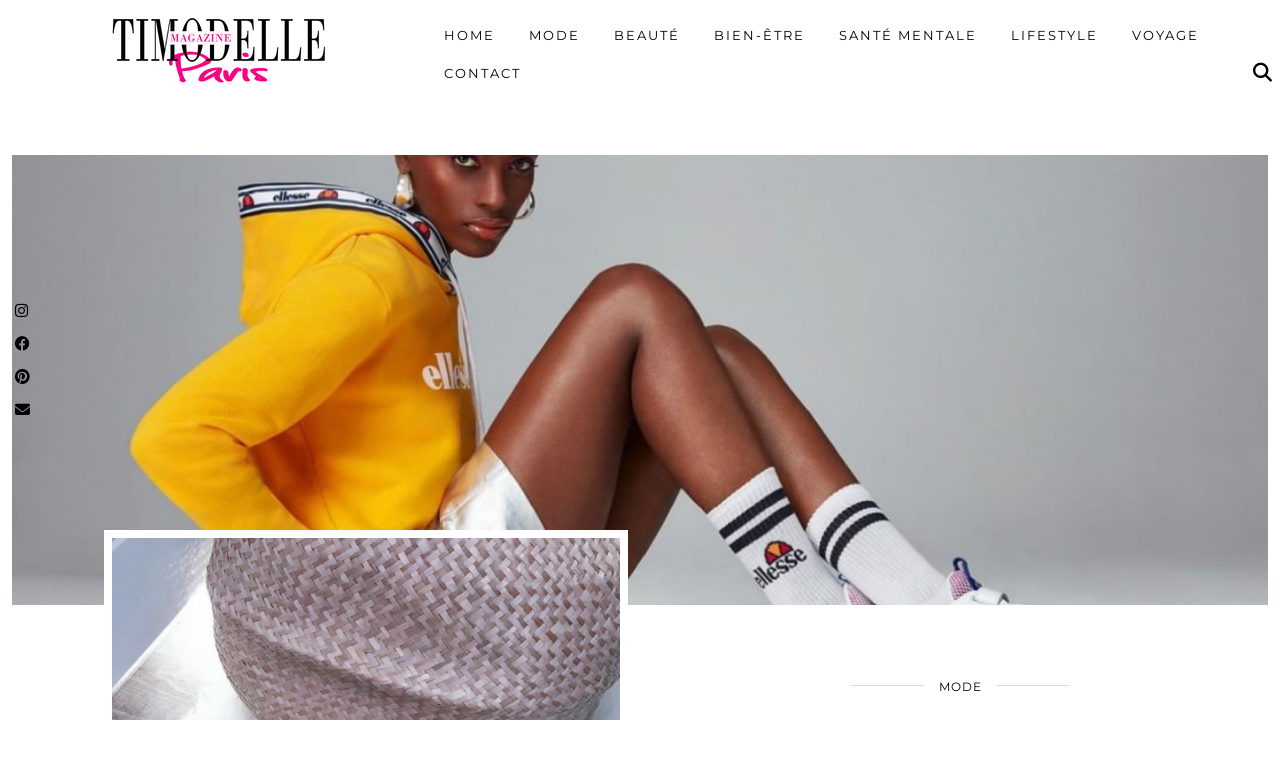

--- FILE ---
content_type: text/html; charset=UTF-8
request_url: https://www.timodelle-magazine.com/tag/sneaker/
body_size: 16299
content:
<!DOCTYPE html>
<html lang="fr-FR">
<head>
	<meta charset="UTF-8">
	<meta name="viewport" content="width=device-width, initial-scale=1, maximum-scale=5">	<meta name='robots' content='noindex, follow' />
	<style>img:is([sizes="auto" i], [sizes^="auto," i]) { contain-intrinsic-size: 3000px 1500px }</style>
	
	<!-- This site is optimized with the Yoast SEO plugin v26.2 - https://yoast.com/wordpress/plugins/seo/ -->
	<title>sneaker Archives - Timodelle Magazine</title>
	<meta property="og:locale" content="fr_FR" />
	<meta property="og:type" content="article" />
	<meta property="og:title" content="sneaker Archives - Timodelle Magazine" />
	<meta property="og:url" content="https://www.timodelle-magazine.com/tag/sneaker/" />
	<meta property="og:site_name" content="Timodelle Magazine" />
	<meta property="og:image" content="https://www.timodelle-magazine.com/wp-content/uploads/timodelle_magazine_logo_2013.jpg" />
	<meta property="og:image:width" content="900" />
	<meta property="og:image:height" content="295" />
	<meta property="og:image:type" content="image/jpeg" />
	<meta name="twitter:card" content="summary_large_image" />
	<meta name="twitter:site" content="@timodelle" />
	<script type="application/ld+json" class="yoast-schema-graph">{"@context":"https://schema.org","@graph":[{"@type":"CollectionPage","@id":"https://www.timodelle-magazine.com/tag/sneaker/","url":"https://www.timodelle-magazine.com/tag/sneaker/","name":"sneaker Archives - Timodelle Magazine","isPartOf":{"@id":"https://www.timodelle-magazine.com/#website"},"primaryImageOfPage":{"@id":"https://www.timodelle-magazine.com/tag/sneaker/#primaryimage"},"image":{"@id":"https://www.timodelle-magazine.com/tag/sneaker/#primaryimage"},"thumbnailUrl":"https://www.timodelle-magazine.com/wp-content/uploads/bon-plan-shopping-sneakers-courir-ellesse-reduction-2019.jpg","breadcrumb":{"@id":"https://www.timodelle-magazine.com/tag/sneaker/#breadcrumb"},"inLanguage":"fr-FR"},{"@type":"ImageObject","inLanguage":"fr-FR","@id":"https://www.timodelle-magazine.com/tag/sneaker/#primaryimage","url":"https://www.timodelle-magazine.com/wp-content/uploads/bon-plan-shopping-sneakers-courir-ellesse-reduction-2019.jpg","contentUrl":"https://www.timodelle-magazine.com/wp-content/uploads/bon-plan-shopping-sneakers-courir-ellesse-reduction-2019.jpg","width":1242,"height":1225,"caption":"bon plan shopping sneakers courir ellesse reduction 2019"},{"@type":"BreadcrumbList","@id":"https://www.timodelle-magazine.com/tag/sneaker/#breadcrumb","itemListElement":[{"@type":"ListItem","position":1,"name":"Accueil","item":"https://www.timodelle-magazine.com/"},{"@type":"ListItem","position":2,"name":"sneaker"}]},{"@type":"WebSite","@id":"https://www.timodelle-magazine.com/#website","url":"https://www.timodelle-magazine.com/","name":"Timodelle Magazine","description":"Votre guide parisien de la Mode, Beauté, Bien-être, Lifestyle et Voyage","publisher":{"@id":"https://www.timodelle-magazine.com/#organization"},"alternateName":"Timodelle","potentialAction":[{"@type":"SearchAction","target":{"@type":"EntryPoint","urlTemplate":"https://www.timodelle-magazine.com/?s={search_term_string}"},"query-input":{"@type":"PropertyValueSpecification","valueRequired":true,"valueName":"search_term_string"}}],"inLanguage":"fr-FR"},{"@type":"Organization","@id":"https://www.timodelle-magazine.com/#organization","name":"Timodelle Magazine","alternateName":"Timodelle","url":"https://www.timodelle-magazine.com/","logo":{"@type":"ImageObject","inLanguage":"fr-FR","@id":"https://www.timodelle-magazine.com/#/schema/logo/image/","url":"https://www.timodelle-magazine.com/wp-content/uploads/timodelle_magazine_logo_2013.jpg","contentUrl":"https://www.timodelle-magazine.com/wp-content/uploads/timodelle_magazine_logo_2013.jpg","width":"900","height":"295","caption":"Timodelle Magazine"},"image":{"@id":"https://www.timodelle-magazine.com/#/schema/logo/image/"},"sameAs":["https://www.facebook.com/Timodelle/","https://x.com/timodelle","https://www.instagram.com/timodelle","https://www.pinterest.fr/timodelle"]}]}</script>
	<!-- / Yoast SEO plugin. -->


<link rel='dns-prefetch' href='//cdnjs.cloudflare.com' />
<link rel='dns-prefetch' href='//www.googletagmanager.com' />
<link rel='dns-prefetch' href='//pipdigz.co.uk' />
<link rel='dns-prefetch' href='//fonts.bunny.net' />
<link rel="alternate" type="application/rss+xml" title="Timodelle Magazine &raquo; Flux" href="https://www.timodelle-magazine.com/feed/" />
<link rel="alternate" type="application/rss+xml" title="Timodelle Magazine &raquo; Flux des commentaires" href="https://www.timodelle-magazine.com/comments/feed/" />
<link rel="alternate" type="application/rss+xml" title="Timodelle Magazine &raquo; Flux de l’étiquette sneaker" href="https://www.timodelle-magazine.com/tag/sneaker/feed/" />

<link rel='stylesheet' id='contact-form-7-css' href='https://www.timodelle-magazine.com/wp-content/plugins/contact-form-7/includes/css/styles.css?ver=6.1.3' type='text/css' media='all' />
<link rel='stylesheet' id='p3-core-responsive-css' href='https://pipdigz.co.uk/p3/css/core_resp.css' type='text/css' media='all' />
<link rel='stylesheet' id='pipdig-fonts-css' href='https://fonts.bunny.net/css?family=Playfair+Display+SC|Montserrat' type='text/css' media='all' />
<link rel='stylesheet' id='pipdig-style-css' href='https://www.timodelle-magazine.com/wp-content/themes/pipdig-maryline/style.css?ver=1737055680' type='text/css' media='all' />
<link rel='stylesheet' id='pipdig-responsive-css' href='https://www.timodelle-magazine.com/wp-content/themes/pipdig-maryline/css/responsive.css?ver=1737055680' type='text/css' media='all' />
<script type="text/javascript" src="https://www.timodelle-magazine.com/wp-includes/js/jquery/jquery.min.js?ver=3.7.1" id="jquery-core-js"></script>
<script type="text/javascript" src="https://www.timodelle-magazine.com/wp-includes/js/jquery/jquery-migrate.min.js?ver=3.4.1" id="jquery-migrate-js"></script>
<script type="text/javascript" src="https://cdnjs.cloudflare.com/ajax/libs/ammaps/3.13.0/ammap.js" id="ammap-js"></script>
<script type="text/javascript" src="https://cdnjs.cloudflare.com/ajax/libs/ammaps/3.13.0/maps/js/continentsLow.js" id="continentsLow-js"></script>

<!-- Extrait de code de la balise Google (gtag.js) ajouté par Site Kit -->
<!-- Extrait Google Analytics ajouté par Site Kit -->
<script type="text/javascript" src="https://www.googletagmanager.com/gtag/js?id=G-CDNT6G4RF8" id="google_gtagjs-js" async></script>
<script type="text/javascript" id="google_gtagjs-js-after">
/* <![CDATA[ */
window.dataLayer = window.dataLayer || [];function gtag(){dataLayer.push(arguments);}
gtag("set","linker",{"domains":["www.timodelle-magazine.com"]});
gtag("js", new Date());
gtag("set", "developer_id.dZTNiMT", true);
gtag("config", "G-CDNT6G4RF8");
/* ]]> */
</script>
<link rel="https://api.w.org/" href="https://www.timodelle-magazine.com/wp-json/" /><link rel="alternate" title="JSON" type="application/json" href="https://www.timodelle-magazine.com/wp-json/wp/v2/tags/4718" /><link rel="EditURI" type="application/rsd+xml" title="RSD" href="https://www.timodelle-magazine.com/xmlrpc.php?rsd" />
<meta name="generator" content="WordPress 6.8.3" />
<meta name="generator" content="Site Kit by Google 1.164.0" /><!--noptimize--> <!-- Cust --> <style>@media only screen and (min-width: 730px) { .site-header .container {padding-top:20px;padding-bottom:0;} .shift_the_nav .container {padding-top: 5px !important} }@media only screen and (max-width: 768px) { .site-branding { margin-top: 0 } }.more-link, .read-more, #pipdig_masonry_container .read-more, .btn, button, input[type="button"], input[type="reset"], input[type="submit"], .more-link:hover, .read-more:hover, #pipdig_masonry_container .read-more:hover, .btn:hover, button:hover, input[type="button"]:hover, input[type="reset"]:hover, input[type="submit"]:hover {background:;border:0}.more-link, .read-more, #pipdig_masonry_container .read-more, .btn, button, input[type="button"], input[type="reset"], input[type="submit"], .more-link:hover, .read-more:hover, #pipdig_masonry_container .read-more:hover, .btn:hover, button:hover, input[type="button"]:hover, input[type="reset"]:hover, input[type="submit"]:hover {color:}body {font-family: "Arial";}body {font-size:16px; line-height: 1.45}@media only screen and (min-width:770px){.site-title{font-size:35px}}#p3_double_carousel .entry-title {font-size:15px}.widget-title{font-size:12px}.pipdig_section_title, #p3_trending_bar .widget-title {font-size:28px; margin-bottom: -10px}.pipdig_section_title span, #p3_trending_bar .widget-title span {top: -18px}.menu-bar ul li a, .slicknav_menu{font-size:13px}.pipdig_meta, .pipdig_cat, .btn, button, input[type="button"], input[type="reset"], input[type="submit"], .entry-meta, .site-main .paging-navigation a, .site-main .post-navigation a, .site-main .post-navigation a, .site-main .post-navigation .meta-nav, .comment-meta, .comment-date, .cat-item a, .widget_archive a, .pipdig-cats, .woocommerce #respond input#submit, .woocommerce a.button, .woocommerce button.button, .woocommerce input.button, .pipdig-slider-cats, .read-more, .more-link {font-size:12px}.pipdig_meta, .pipdig_cat, .btn, button, input[type="button"], input[type="reset"], input[type="submit"], .entry-meta, .site-main .paging-navigation a, .site-main .post-navigation a, .site-main .post-navigation a, .site-main .post-navigation .meta-nav, .comment-meta, .comment-date, .cat-item a, .widget_archive a, .pipdig-cats, .woocommerce #respond input#submit, .woocommerce a.button, .woocommerce button.button, .woocommerce input.button, .pipdig-slider-cats, .read-more, .more-link {text-transform: none}.entry-content h2 {font-size:18px}.entry-content h3 {font-size:16px}.entry-content h4 {font-size:14px}.site-description {font-size:12px}.entry-title{font-size:23px}.p_post_titles_font,.entry-title,.page-title,.pipdig_p3_related_title a, .entry-content .pipdig_p3_related_posts h3, .pipdig_p3_related_posts h3, .p3_popular_posts_widget h4, .comment-reply-title, .slide-h2, .pipdig-mosaic-post h2, .pipdig_masonry_post_title, .comments-title {text-transform: none}.container{max-width:1500px}@media only screen and (min-width: 720px) {#pipdig_full_width_slider{height:600px}}@media only screen and (min-width: 770px) { .site-title {text-align: left; margin-left: 10px;} }</style> <!-- /Cust --> <!--/noptimize-->
<!-- Balises Meta Google AdSense ajoutées par Site Kit -->
<meta name="google-adsense-platform-account" content="ca-host-pub-2644536267352236">
<meta name="google-adsense-platform-domain" content="sitekit.withgoogle.com">
<!-- Fin des balises Meta End Google AdSense ajoutées par Site Kit -->
<link rel="icon" href="https://www.timodelle-magazine.com/wp-content/uploads/cropped-timodelle-magazine-blog-mode-beaute-francais-3-32x32.jpg" sizes="32x32" />
<link rel="icon" href="https://www.timodelle-magazine.com/wp-content/uploads/cropped-timodelle-magazine-blog-mode-beaute-francais-3-192x192.jpg" sizes="192x192" />
<link rel="apple-touch-icon" href="https://www.timodelle-magazine.com/wp-content/uploads/cropped-timodelle-magazine-blog-mode-beaute-francais-3-180x180.jpg" />
<meta name="msapplication-TileImage" content="https://www.timodelle-magazine.com/wp-content/uploads/cropped-timodelle-magazine-blog-mode-beaute-francais-3-270x270.jpg" />
	
	<!-- p3 width customizer START -->
	<style>
	.site-main .row > .col-xs-8 {
		width: 76%;
	}
	.site-main .row > .col-xs-pull-8 {
		right: 76%;
	}
	.site-main .row > .col-xs-push-8 {
		left: 76%;
	}
	.site-main .row > .col-xs-offset-8 {
		margin-left: 76%;
	}
		
	.site-main .row > .col-xs-4:not(.p3_featured_panel):not(.p3_featured_cat):not(.p_archive_item) {
		width: 24%;
	}
	.site-main .row > .col-xs-pull-4:not(.p3_featured_panel):not(.p3_featured_cat):not(.p_archive_item) {
		right: 24%;
	}
	.site-main .row > .col-xs-push-4:not(.p3_featured_panel):not(.p3_featured_cat):not(.p_archive_item) {
		left: 24%;
	}
	.site-main .row > .col-xs-offset-4:not(.p3_featured_panel):not(.p3_featured_cat):not(.p_archive_item) {
		margin-left: 24%;
	}
		
		
		
	@media (min-width: 768px) { 
		.site-main .row > .col-sm-8 {
			width: 76%;
		}
		.site-main .row > .col-sm-pull-8 {
			right: 76%;
		}
		.site-main .row > .col-sm-push-8 {
			left: 76%;
		}
		.site-main .row > .col-sm-offset-8 {
			margin-left: 76%;
		}
		
		.site-main .row > .col-sm-4:not(.p3_featured_panel):not(.p3_featured_cat):not(.p_archive_item) {
			width: 24%;
		}
		.site-main .row > .col-sm-pull-4:not(.p3_featured_panel):not(.p3_featured_cat):not(.p_archive_item) {
			right: 24%;
		}
		.site-main .row > .col-sm-push-4:not(.p3_featured_panel):not(.p3_featured_cat):not(.p_archive_item) {
			left: 24%;
		}
		.site-main .row > .col-sm-offset-4:not(.p3_featured_panel):not(.p3_featured_cat):not(.p_archive_item) {
			margin-left: 24%;
		}
	}
		
	@media (min-width: 992px) {
		.site-main .row > .col-md-8 {
			width: 76%;
		}
		.site-main .row > .col-md-pull-8 {
			right: 76%;
		}
		.site-main .row > .col-md-push-8 {
			left: 76%;
		}
		.site-main .row > .col-md-offset-8 {
			margin-left: 76%;
		}
		
		.site-main .row > .col-md-4:not(.p3_featured_panel):not(.p3_featured_cat):not(.p_archive_item) {
			width: 24%;
		}
		.site-main .row > .col-md-pull-4:not(.p3_featured_panel):not(.p3_featured_cat):not(.p_archive_item) {
			right: 24%;
		}
		.site-main .row > .col-md-push-4:not(.p3_featured_panel):not(.p3_featured_cat):not(.p_archive_item) {
			left: 24%;
		}
		.site-main .row > .col-md-offset-4:not(.p3_featured_panel):not(.p3_featured_cat):not(.p_archive_item) {
			margin-left: 24%;
		}
	}
		
	@media (min-width: 1200px) {
		.site-main .row > .col-lg-8 {
			width: 76%;
		}
		.site-main .row > .col-lg-pull-8 {
			right: 76%;
		}
		.site-main .row > .col-lg-push-8 {
			left: 76%;
		}
		.site-main .row > .col-lg-offset-8 {
			margin-left: 76%;
		}
		
		.site-main .row > .col-lg-4:not(.p3_featured_panel):not(.p3_featured_cat):not(.p_archive_item) {
			width: 24%;
		}
		.site-main .row > .col-lg-pull-4:not(.p3_featured_panel):not(.p3_featured_cat):not(.p_archive_item) {
			right: 24%;
		}
		.site-main .row > .col-lg-push-4:not(.p3_featured_panel):not(.p3_featured_cat):not(.p_archive_item) {
			left: 24%;
		}
		.site-main .row > .col-lg-offset-4:not(.p3_featured_panel):not(.p3_featured_cat):not(.p_archive_item) {
			margin-left: 24%;
		}
	}
	</style>
	<!-- p3 width customizer END -->
	
		<!-- p3 navbar icon size -->
	<style>
		.menu-bar ul li.top-socialz a { font-size: 19px !important }
	</style>
	<!-- p3 navbar icon size END -->
	<!-- pipdig p3 custom code head --> <meta name="p:domain_verify" content="f5b441495b4f40a1e964fbd8661c3fb8"/> <!-- // pipdig p3 custom code head -->	</head>

<body class="archive tag tag-sneaker tag-4718 wp-theme-pipdig-maryline">
	
	<div id="p3_social_sidebar" class=""><style scoped>#p3_social_sidebar a {color:#000000}#p3_social_sidebar a:hover {color:#c9c9c9}#p3_social_sidebar .pipdigicons {font-size:15px}</style><a href="https://instagram.com/Timodelle" target="_blank" rel="nofollow noopener"><i class="pipdigicons pipdigicons_fab pipdigicons-instagram"></i></a><a href="https://facebook.com/Timodelle" target="_blank" rel="nofollow noopener"><i class="pipdigicons pipdigicons_fab pipdigicons-facebook"></i></a><a href="https://fr.pinterest.com/timodelle/" target="_blank" rel="nofollow noopener"><i class="pipdigicons pipdigicons_fab pipdigicons-pinterest"></i></a><a href="mailto:timodelleparis@gmail.com" rel="nofollow noopener"><i class="pipdigicons pipdigicons-envelope"></i></a></div>	
		
		<header class="site-header nopin">
						<div class="clearfix container">
				<div class="row">
					<div class="col-xs-12 col-sm-4 site-branding">
													<div class="site-title">
								<a href="https://www.timodelle-magazine.com/" title="Timodelle Magazine" rel="home">
									<img data-pin-nopin="true" src="//timodelle-magazine.com/wp-content/uploads/blog-mode-lifestyle-beaute-paris-timodelle-magazine.jpg" alt="Timodelle Magazine" />
								</a>
							</div>
																	</div>
					<div class="col-xs-8 header_section_bottom_right">
						<nav id="main_menu_under_header" class="site-menu">
							<div class="menu-bar"><ul id="menu-menu-timodelle" class="menu"><li id="menu-item-34822" class="menu-item menu-item-type-custom menu-item-object-custom menu-item-has-children menu-item-34822"><a href="http://timodelle-magazine.com/">Home</a>
<ul class="sub-menu">
	<li id="menu-item-37617" class="menu-item menu-item-type-post_type menu-item-object-page menu-item-37617"><a href="https://www.timodelle-magazine.com/about-me/">About Me</a></li>
	<li id="menu-item-37613" class="menu-item menu-item-type-post_type menu-item-object-page menu-item-privacy-policy menu-item-37613"><a rel="privacy-policy" href="https://www.timodelle-magazine.com/politique-de-confidentialite/">Politique de confidentialité</a></li>
</ul>
</li>
<li id="menu-item-12" class="menu-item menu-item-type-taxonomy menu-item-object-category menu-item-has-children menu-item-12"><a href="https://www.timodelle-magazine.com/category/mode/">Mode</a>
<ul class="sub-menu">
	<li id="menu-item-40301" class="menu-item menu-item-type-taxonomy menu-item-object-category menu-item-40301"><a href="https://www.timodelle-magazine.com/category/luxe/">LUXE</a></li>
	<li id="menu-item-6358" class="menu-item menu-item-type-taxonomy menu-item-object-category menu-item-6358"><a href="https://www.timodelle-magazine.com/category/my-looks/">Outfits</a></li>
	<li id="menu-item-35603" class="menu-item menu-item-type-taxonomy menu-item-object-category menu-item-35603"><a href="https://www.timodelle-magazine.com/category/mode/watch-addict/">Horlogerie</a></li>
	<li id="menu-item-35572" class="menu-item menu-item-type-taxonomy menu-item-object-category menu-item-35572"><a href="https://www.timodelle-magazine.com/category/mode/sneakers/">Sneakers</a></li>
	<li id="menu-item-35590" class="menu-item menu-item-type-taxonomy menu-item-object-category menu-item-35590"><a href="https://www.timodelle-magazine.com/category/mode/bons-plans/">Bons Plans</a></li>
	<li id="menu-item-40302" class="menu-item menu-item-type-taxonomy menu-item-object-category menu-item-40302"><a href="https://www.timodelle-magazine.com/category/mode/hommes/">L&rsquo;Homme</a></li>
	<li id="menu-item-35606" class="menu-item menu-item-type-taxonomy menu-item-object-category menu-item-35606"><a href="https://www.timodelle-magazine.com/category/mode/kid/">Kids</a></li>
	<li id="menu-item-35580" class="menu-item menu-item-type-taxonomy menu-item-object-category menu-item-35580"><a href="https://www.timodelle-magazine.com/category/mode/timodelle-of-the-week/" title="Timodelle of the Week">Portraits de Models</a></li>
</ul>
</li>
<li id="menu-item-5" class="menu-item menu-item-type-taxonomy menu-item-object-category menu-item-5"><a href="https://www.timodelle-magazine.com/category/beaute/">Beauté</a></li>
<li id="menu-item-35581" class="menu-item menu-item-type-taxonomy menu-item-object-category menu-item-35581"><a href="https://www.timodelle-magazine.com/category/bien-etre/">Bien-être</a></li>
<li id="menu-item-39264" class="menu-item menu-item-type-taxonomy menu-item-object-category menu-item-39264"><a href="https://www.timodelle-magazine.com/category/sante-mentale/">Santé Mentale</a></li>
<li id="menu-item-5553" class="menu-item menu-item-type-taxonomy menu-item-object-category menu-item-has-children menu-item-5553"><a href="https://www.timodelle-magazine.com/category/lifestyle/">Lifestyle</a>
<ul class="sub-menu">
	<li id="menu-item-35569" class="menu-item menu-item-type-taxonomy menu-item-object-category menu-item-35569"><a href="https://www.timodelle-magazine.com/category/food/">Food</a></li>
	<li id="menu-item-44786" class="menu-item menu-item-type-taxonomy menu-item-object-category menu-item-44786"><a href="https://www.timodelle-magazine.com/category/lifestyle/tech/">Tech</a></li>
	<li id="menu-item-35615" class="menu-item menu-item-type-taxonomy menu-item-object-category menu-item-35615"><a href="https://www.timodelle-magazine.com/category/lifestyle/culture/">Culture</a></li>
	<li id="menu-item-35613" class="menu-item menu-item-type-taxonomy menu-item-object-category menu-item-35613"><a href="https://www.timodelle-magazine.com/category/lifestyle/deco/">Deco</a></li>
	<li id="menu-item-35616" class="menu-item menu-item-type-taxonomy menu-item-object-category menu-item-35616"><a href="https://www.timodelle-magazine.com/category/lifestyle/music/">Music</a></li>
	<li id="menu-item-35614" class="menu-item menu-item-type-taxonomy menu-item-object-category menu-item-35614"><a href="https://www.timodelle-magazine.com/category/lifestyle/cinema/">Cinema</a></li>
</ul>
</li>
<li id="menu-item-40623" class="menu-item menu-item-type-taxonomy menu-item-object-category menu-item-40623"><a href="https://www.timodelle-magazine.com/category/voyage/">Voyage</a></li>
<li id="menu-item-13073" class="menu-item menu-item-type-post_type menu-item-object-page menu-item-13073"><a href="https://www.timodelle-magazine.com/contact-me/">Contact</a></li>
<li class="socialz top-socialz"><a id="p3_search_btn" class="toggle-search" aria-label="Search" title="Search"><i class="pipdigicons pipdigicons-search"></i></a></li><li class="pipdig_navbar_search"><form role="search" method="get" class="search-form" action="https://www.timodelle-magazine.com/">
	<div class="form-group">
		<input type="search" class="form-control" placeholder="Tapez quelques mots clés ..." value="" name="s" autocomplete="off" minlength="2" required>
	</div>
</form></li></ul></div>						</nav><!-- .site-menu -->
											</div>
				</div>
			</div>
		</header><!-- .site-header -->
		
		<div class="site-main">
		
		
	
	
		
				
				
				
		<div class="clearfix container">

						
			
	<div class="row">
	
			
		<div id="content" class=" content-area">
		
				
				
		
				
			
<article id="post-36445" class="clearfix p_left_right_post banner_img_class post-36445 post type-post status-publish format-standard has-post-thumbnail hentry category-bons-plans category-mode category-sneakers tag-adidas tag-basket tag-baskets tag-chaussure tag-chaussure-de-spor tag-converse tag-courir tag-fila tag-jordan tag-kicks tag-lacoste tag-le-coq-sportif tag-nike tag-nike-air tag-puma tag-reebok tag-shopping-2 tag-sneaker tag-sneakerhead-2 tag-sneakerheads tag-sneakers tag-sneakershead tag-vans">

			<div class="col-xs-12" class="maryline_banner_img">
			<a href="https://www.timodelle-magazine.com/happy-days-jusqua-40-chez-courir/" title="Happy Days : Jusqu&rsquo;à -40% chez Courir" >
									<div class="p3_cover_me nopin post_banner_img" style="background-image:url(https://www.timodelle-magazine.com/wp-content/uploads/bon-plan-shopping-sneakers-courir-ellesse-reduction-2019.jpg); height: 450px">
								</div>
			</a>
		</div>
		<div class="clearfix"></div>
	
	<div class="col-sm-6 post-listing">
		<a href="https://www.timodelle-magazine.com/happy-days-jusqua-40-chez-courir/" title="Happy Days : Jusqu&rsquo;à -40% chez Courir" >
							<div class="p3_cover_me post-listing-img nopin" style="background-image:url(https://www.timodelle-magazine.com/wp-content/uploads/bon-plan-shopping-sneakers-courir-air-force-one-rose-reduction-2019.jpg);">
							<img src="[data-uri]" alt="Happy Days : Jusqu&rsquo;à -40% chez Courir" class="p3_invisible" data-pin-nopin="true" data-data-pin-media="https://www.timodelle-magazine.com/wp-content/uploads/bon-plan-shopping-sneakers-courir-air-force-one-rose-reduction-2019.jpg" data-pin-description="Happy Days : Jusqu&rsquo;à -40% chez Courir" data-p3-pin-link="https://www.timodelle-magazine.com/happy-days-jusqua-40-chez-courir/" />
			</div>
		</a>
	</div>

	<div class="col-sm-6 post-listing lem_listing_content">

		<div class="entry-meta entry-line" style="display:none">
			<span class="date-bar-white-bg"><span class="vcard author show-author"><span class="fn"><a href="https://www.timodelle-magazine.com/author/akwdboo1979bis/" title="Articles par Aïssata K." rel="author">Aïssata K.</a></span><span class="show-author"> / </span></span><span class="entry-date updated"><time datetime="2019-02">20 février 2019</time></span></span>
		</div>

		
		<div class="pipdig_cat">
			<span><a href="https://www.timodelle-magazine.com/category/mode/">MODE</a></span>
		</div>

		
		<h2 class="entry-title"><a href="https://www.timodelle-magazine.com/happy-days-jusqua-40-chez-courir/" rel="bookmark">Happy Days : Jusqu&rsquo;à -40% chez Courir</a></h2>

		
		<a class="read-more" href="https://www.timodelle-magazine.com/happy-days-jusqua-40-chez-courir/" style="margin-bottom:10px;">Voir l’article</a>

					<div class="pipdig_meta pipdig_meta_date">20 février 2019</div>
		
					<div class="pipdig_meta pipdig_meta_comment"><a href="https://www.timodelle-magazine.com/happy-days-jusqua-40-chez-courir/" data-disqus-url="https://www.timodelle-magazine.com/happy-days-jusqua-40-chez-courir/"><i class="pipdigicons pipdigicons-comments"></i> Commentaires</a></div>
				<div class="addthis_toolbox"><span class="p3_share_title">Partager le post : </span><a href="mailto:?subject=Shared:%20Happy+Days+%3A+Jusqu%E2%80%99%C3%A0+-40%25+chez+Courir&#038;body=I%20thought%20you%20might%20like%20this%20https://www.timodelle-magazine.com/happy-days-jusqua-40-chez-courir/" target="_blank" rel="nofollow noopener" aria-label="Share via email" title="Share via email"><i class="pipdigicons pipdigicons-envelope" aria-hidden="true"></i></a><a href="https://www.facebook.com/sharer.php?u=https://www.timodelle-magazine.com/happy-days-jusqua-40-chez-courir/" target="_blank" rel="nofollow noopener" aria-label="Share on Facebook" title="Share on Facebook"><i class="pipdigicons pipdigicons_fab pipdigicons-facebook" aria-hidden="true"></i></a><a href="https://twitter.com/share?url=https://www.timodelle-magazine.com/happy-days-jusqua-40-chez-courir/&#038;text=Happy+Days+%3A+Jusqu%E2%80%99%C3%A0+-40%25+chez+Courir" target="_blank" rel="nofollow noopener" aria-label="Share on Twitter/X" title="Share on Twitter/X"><i class="pipdigicons pipdigicons_fab pipdigicons-x-twitter" aria-hidden="true"></i></a><a href="https://pinterest.com/pin/create/link/?url=https://www.timodelle-magazine.com/happy-days-jusqua-40-chez-courir/&#038;media=https://www.timodelle-magazine.com/wp-content/uploads/bon-plan-shopping-sneakers-courir-ellesse-reduction-2019.jpg&#038;description=Happy+Days+%3A+Jusqu%E2%80%99%C3%A0+-40%25+chez+Courir" target="_blank" rel="nofollow noopener" aria-label="Share on Pinterest" title="Share on Pinterest"><i class="pipdigicons pipdigicons_fab pipdigicons-pinterest" aria-hidden="true"></i></a><a href="https://api.whatsapp.com/send?text=https://www.timodelle-magazine.com/happy-days-jusqua-40-chez-courir/" target="_blank" rel="nofollow noopener" aria-label="Send via WhatsApp" title="Send via WhatsApp" data-action="share/whatsapp/share"><i class="pipdigicons pipdigicons_fab pipdigicons-whatsapp" aria-hidden="true"></i></a><a href="https://www.linkedin.com/shareArticle?mini=true&#038;url=https://www.timodelle-magazine.com/happy-days-jusqua-40-chez-courir/" target="_blank" rel="nofollow noopener" aria-label="Share on linkedin" title="Share on linkedin"><i class="pipdigicons pipdigicons_fab pipdigicons-linkedin" aria-hidden="true"></i></a></div>	</div>

	<div class="clearfix"></div>

			<!--noptimize-->
		<script type="application/ld+json">
		{
			"@context": "https://schema.org", 
			"@type": "BlogPosting",
			"headline": "Happy Days : Jusqu&rsquo;à -40% chez Courir",
			"image": {
				"@type": "imageObject",
				"url": "https://www.timodelle-magazine.com/wp-content/uploads/bon-plan-shopping-sneakers-courir-ellesse-reduction-2019-300x296.jpg",
				"height": "296",
				"width": "300"
			},
			"publisher": {
				"@type": "Organization",
				"name": "Timodelle Magazine",
				"logo": {
					"@type": "imageObject",
					"url": "https://pipdigz.co.uk/p3/img/placeholder-publisher.png"
				}
			},
			"mainEntityOfPage": "https://www.timodelle-magazine.com/happy-days-jusqua-40-chez-courir/",
			"url": "https://www.timodelle-magazine.com/happy-days-jusqua-40-chez-courir/",
			"datePublished": "2019-02-20",
			"dateModified": "2024-11-05",
			"description": "Un bon plan shopping à ne pas manquer pour les #Sneakerheads ! Jusqu&#039;à -40% sur une sélection de baskets chez Courir.",
			"articleBody": "&hellip;",
			"author": {
				"@type": "Person",
				"name": "Aïssata K."
			}
		}
		</script>
		<!--/noptimize-->
		
</article>
<div class="clearfix"></div>



<article id="post-35846" class="clearfix p_left_right_post banner_img_class post-35846 post type-post status-publish format-standard hentry category-bons-plans category-hommes category-mode category-sneakers tag-adidas tag-basket tag-baskets tag-chaussure tag-chaussure-de-spor tag-converse tag-courir tag-fila tag-jordan tag-kicks tag-lacoste tag-le-coq-sportif tag-nike tag-nike-air tag-puma tag-reebok tag-shopping-2 tag-sneaker tag-sneakerhead-2 tag-sneakerheads tag-sneakers tag-sneakershead tag-vans">

			<div class="col-xs-12" class="maryline_banner_img">
			<a href="https://www.timodelle-magazine.com/sneakers-days-jusqua-50-chez-courir/" title="Sneakers Days : Jusqu&rsquo;à -50% chez Courir" >
									<div class="p3_cover_me nopin post_banner_img pipdig_lazy" style="height: 450px" data-src="https://www.timodelle-magazine.com/wp-content/uploads/@pumawomen-Muse-Satin-EP-in-Soft-Pink.jpg">
								</div>
			</a>
		</div>
		<div class="clearfix"></div>
	
	<div class="col-sm-6 col-sm-push-6 post-listing">
		<a href="https://www.timodelle-magazine.com/sneakers-days-jusqua-50-chez-courir/" title="Sneakers Days : Jusqu&rsquo;à -50% chez Courir" >
							<div class="p3_cover_me nopin post-listing-img pipdig_lazy" data-src="https://www.timodelle-magazine.com/wp-content/uploads/women-air-force-one-rose-sneakers-pink-courir-sneakers-days.jpg">
							<img src="[data-uri]" alt="Sneakers Days : Jusqu&rsquo;à -50% chez Courir" class="p3_invisible" data-pin-nopin="true" data-data-pin-media="https://www.timodelle-magazine.com/wp-content/uploads/women-air-force-one-rose-sneakers-pink-courir-sneakers-days.jpg" data-pin-description="Sneakers Days : Jusqu&rsquo;à -50% chez Courir" data-p3-pin-link="https://www.timodelle-magazine.com/sneakers-days-jusqua-50-chez-courir/" />
			</div>
		</a>
	</div>

	<div class="col-sm-6 col-sm-pull-6 post-listing lem_listing_content">

		<div class="entry-meta entry-line" style="display:none">
			<span class="date-bar-white-bg"><span class="vcard author show-author"><span class="fn"><a href="https://www.timodelle-magazine.com/author/akwdboo1979bis/" title="Articles par Aïssata K." rel="author">Aïssata K.</a></span><span class="show-author"> / </span></span><span class="entry-date updated"><time datetime="2018-10">10 octobre 2018</time></span></span>
		</div>

		
		<div class="pipdig_cat">
			<span><a href="https://www.timodelle-magazine.com/category/mode/">MODE</a></span>
		</div>

		
		<h2 class="entry-title"><a href="https://www.timodelle-magazine.com/sneakers-days-jusqua-50-chez-courir/" rel="bookmark">Sneakers Days : Jusqu&rsquo;à -50% chez Courir</a></h2>

		
		<a class="read-more" href="https://www.timodelle-magazine.com/sneakers-days-jusqua-50-chez-courir/" style="margin-bottom:10px;">Voir l’article</a>

					<div class="pipdig_meta pipdig_meta_date">10 octobre 2018</div>
		
					<div class="pipdig_meta pipdig_meta_comment"><a href="https://www.timodelle-magazine.com/sneakers-days-jusqua-50-chez-courir/" data-disqus-url="https://www.timodelle-magazine.com/sneakers-days-jusqua-50-chez-courir/"><i class="pipdigicons pipdigicons-comments"></i> Commentaires</a></div>
				<div class="addthis_toolbox"><span class="p3_share_title">Partager le post : </span><a href="mailto:?subject=Shared:%20Sneakers+Days+%3A+Jusqu%E2%80%99%C3%A0+-50%25+chez+Courir&#038;body=I%20thought%20you%20might%20like%20this%20https://www.timodelle-magazine.com/sneakers-days-jusqua-50-chez-courir/" target="_blank" rel="nofollow noopener" aria-label="Share via email" title="Share via email"><i class="pipdigicons pipdigicons-envelope" aria-hidden="true"></i></a><a href="https://www.facebook.com/sharer.php?u=https://www.timodelle-magazine.com/sneakers-days-jusqua-50-chez-courir/" target="_blank" rel="nofollow noopener" aria-label="Share on Facebook" title="Share on Facebook"><i class="pipdigicons pipdigicons_fab pipdigicons-facebook" aria-hidden="true"></i></a><a href="https://twitter.com/share?url=https://www.timodelle-magazine.com/sneakers-days-jusqua-50-chez-courir/&#038;text=Sneakers+Days+%3A+Jusqu%E2%80%99%C3%A0+-50%25+chez+Courir" target="_blank" rel="nofollow noopener" aria-label="Share on Twitter/X" title="Share on Twitter/X"><i class="pipdigicons pipdigicons_fab pipdigicons-x-twitter" aria-hidden="true"></i></a><a href="https://pinterest.com/pin/create/link/?url=https://www.timodelle-magazine.com/sneakers-days-jusqua-50-chez-courir/&#038;media=//timodelle-magazine.com/wp-content/uploads/women-air-force-one-sneakers-pink-courir-sneakers-days.jpg&#038;description=Sneakers+Days+%3A+Jusqu%E2%80%99%C3%A0+-50%25+chez+Courir" target="_blank" rel="nofollow noopener" aria-label="Share on Pinterest" title="Share on Pinterest"><i class="pipdigicons pipdigicons_fab pipdigicons-pinterest" aria-hidden="true"></i></a><a href="https://api.whatsapp.com/send?text=https://www.timodelle-magazine.com/sneakers-days-jusqua-50-chez-courir/" target="_blank" rel="nofollow noopener" aria-label="Send via WhatsApp" title="Send via WhatsApp" data-action="share/whatsapp/share"><i class="pipdigicons pipdigicons_fab pipdigicons-whatsapp" aria-hidden="true"></i></a><a href="https://www.linkedin.com/shareArticle?mini=true&#038;url=https://www.timodelle-magazine.com/sneakers-days-jusqua-50-chez-courir/" target="_blank" rel="nofollow noopener" aria-label="Share on linkedin" title="Share on linkedin"><i class="pipdigicons pipdigicons_fab pipdigicons-linkedin" aria-hidden="true"></i></a></div>	</div>

	<div class="clearfix"></div>

			<!--noptimize-->
		<script type="application/ld+json">
		{
			"@context": "https://schema.org", 
			"@type": "BlogPosting",
			"headline": "Sneakers Days : Jusqu&rsquo;à -50% chez Courir",
			"image": {
				"@type": "imageObject",
				"url": "https://pipdigz.co.uk/p3/img/placeholder-square.png",
				"height": "500",
				"width": "500"
			},
			"publisher": {
				"@type": "Organization",
				"name": "Timodelle Magazine",
				"logo": {
					"@type": "imageObject",
					"url": "https://pipdigz.co.uk/p3/img/placeholder-publisher.png"
				}
			},
			"mainEntityOfPage": "https://www.timodelle-magazine.com/sneakers-days-jusqua-50-chez-courir/",
			"url": "https://www.timodelle-magazine.com/sneakers-days-jusqua-50-chez-courir/",
			"datePublished": "2018-10-10",
			"dateModified": "2024-11-01",
			"description": "&hellip;",
			"articleBody": "&hellip;",
			"author": {
				"@type": "Person",
				"name": "Aïssata K."
			}
		}
		</script>
		<!--/noptimize-->
		
</article>
<div class="clearfix"></div>



<article id="post-29664" class="clearfix p_left_right_post banner_img_class post-29664 post type-post status-publish format-standard has-post-thumbnail hentry category-mode category-my-looks category-sneakers tag-amsterdam tag-basket tag-dream-sneakers tag-event tag-kicks tag-melody-ehsani tag-paris tag-quartier-general tag-sneaker tag-sneakerhead-2 tag-sneakers tag-sneakershead tag-sole tag-sortir-a-paris">

			<div class="col-xs-12" class="maryline_banner_img">
			<a href="https://www.timodelle-magazine.com/sneakers-event-presente-sa-premiere-edition-100-ladies/" title="Sneakers Event présente sa première édition 100% Ladies" >
									<div class="p3_cover_me nopin post_banner_img pipdig_lazy" style="height: 450px" data-src="https://www.timodelle-magazine.com/wp-content/uploads/SneakersEvent-ladies-paris-2016.jpg">
								</div>
			</a>
		</div>
		<div class="clearfix"></div>
	
	<div class="col-sm-6 post-listing">
		<a href="https://www.timodelle-magazine.com/sneakers-event-presente-sa-premiere-edition-100-ladies/" title="Sneakers Event présente sa première édition 100% Ladies" >
							<div class="p3_cover_me nopin post-listing-img pipdig_lazy" data-src="https://www.timodelle-magazine.com/wp-content/uploads/SneakersEvent-ladies-paris_Home.jpg">
							<img src="[data-uri]" alt="Sneakers Event présente sa première édition 100% Ladies" class="p3_invisible" data-pin-nopin="true" data-data-pin-media="https://www.timodelle-magazine.com/wp-content/uploads/SneakersEvent-ladies-paris_Home.jpg" data-pin-description="Sneakers Event présente sa première édition 100% Ladies" data-p3-pin-link="https://www.timodelle-magazine.com/sneakers-event-presente-sa-premiere-edition-100-ladies/" />
			</div>
		</a>
	</div>

	<div class="col-sm-6 post-listing lem_listing_content">

		<div class="entry-meta entry-line" style="display:none">
			<span class="date-bar-white-bg"><span class="vcard author show-author"><span class="fn"><a href="https://www.timodelle-magazine.com/author/akwdboo1979bis/" title="Articles par Aïssata K." rel="author">Aïssata K.</a></span><span class="show-author"> / </span></span><span class="entry-date updated"><time datetime="2016-05">14 mai 2016</time></span></span>
		</div>

		
		<div class="pipdig_cat">
			<span><a href="https://www.timodelle-magazine.com/category/mode/sneakers/">Sneakers</a></span>
		</div>

		
		<h2 class="entry-title"><a href="https://www.timodelle-magazine.com/sneakers-event-presente-sa-premiere-edition-100-ladies/" rel="bookmark">Sneakers Event présente sa première édition 100% Ladies</a></h2>

		
		<a class="read-more" href="https://www.timodelle-magazine.com/sneakers-event-presente-sa-premiere-edition-100-ladies/" style="margin-bottom:10px;">Voir l’article</a>

					<div class="pipdig_meta pipdig_meta_date">14 mai 2016</div>
		
					<div class="pipdig_meta pipdig_meta_comment"><a href="https://www.timodelle-magazine.com/sneakers-event-presente-sa-premiere-edition-100-ladies/" data-disqus-url="https://www.timodelle-magazine.com/sneakers-event-presente-sa-premiere-edition-100-ladies/"><i class="pipdigicons pipdigicons-comments"></i> Commentaires</a></div>
				<div class="addthis_toolbox"><span class="p3_share_title">Partager le post : </span><a href="mailto:?subject=Shared:%20Sneakers+Event+pr%C3%A9sente+sa+premi%C3%A8re+%C3%A9dition+100%25+Ladies&#038;body=I%20thought%20you%20might%20like%20this%20https://www.timodelle-magazine.com/sneakers-event-presente-sa-premiere-edition-100-ladies/" target="_blank" rel="nofollow noopener" aria-label="Share via email" title="Share via email"><i class="pipdigicons pipdigicons-envelope" aria-hidden="true"></i></a><a href="https://www.facebook.com/sharer.php?u=https://www.timodelle-magazine.com/sneakers-event-presente-sa-premiere-edition-100-ladies/" target="_blank" rel="nofollow noopener" aria-label="Share on Facebook" title="Share on Facebook"><i class="pipdigicons pipdigicons_fab pipdigicons-facebook" aria-hidden="true"></i></a><a href="https://twitter.com/share?url=https://www.timodelle-magazine.com/sneakers-event-presente-sa-premiere-edition-100-ladies/&#038;text=Sneakers+Event+pr%C3%A9sente+sa+premi%C3%A8re+%C3%A9dition+100%25+Ladies" target="_blank" rel="nofollow noopener" aria-label="Share on Twitter/X" title="Share on Twitter/X"><i class="pipdigicons pipdigicons_fab pipdigicons-x-twitter" aria-hidden="true"></i></a><a href="https://pinterest.com/pin/create/link/?url=https://www.timodelle-magazine.com/sneakers-event-presente-sa-premiere-edition-100-ladies/&#038;media=https://www.timodelle-magazine.com/wp-content/uploads/SneakersEvent-ladies-paris_Home.jpg&#038;description=Sneakers+Event+pr%C3%A9sente+sa+premi%C3%A8re+%C3%A9dition+100%25+Ladies" target="_blank" rel="nofollow noopener" aria-label="Share on Pinterest" title="Share on Pinterest"><i class="pipdigicons pipdigicons_fab pipdigicons-pinterest" aria-hidden="true"></i></a><a href="https://api.whatsapp.com/send?text=https://www.timodelle-magazine.com/sneakers-event-presente-sa-premiere-edition-100-ladies/" target="_blank" rel="nofollow noopener" aria-label="Send via WhatsApp" title="Send via WhatsApp" data-action="share/whatsapp/share"><i class="pipdigicons pipdigicons_fab pipdigicons-whatsapp" aria-hidden="true"></i></a><a href="https://www.linkedin.com/shareArticle?mini=true&#038;url=https://www.timodelle-magazine.com/sneakers-event-presente-sa-premiere-edition-100-ladies/" target="_blank" rel="nofollow noopener" aria-label="Share on linkedin" title="Share on linkedin"><i class="pipdigicons pipdigicons_fab pipdigicons-linkedin" aria-hidden="true"></i></a></div>	</div>

	<div class="clearfix"></div>

			<!--noptimize-->
		<script type="application/ld+json">
		{
			"@context": "https://schema.org", 
			"@type": "BlogPosting",
			"headline": "Sneakers Event présente sa première édition 100% Ladies",
			"image": {
				"@type": "imageObject",
				"url": "https://www.timodelle-magazine.com/wp-content/uploads/SneakersEvent-ladies-paris_Home.jpg",
				"height": "150",
				"width": "209"
			},
			"publisher": {
				"@type": "Organization",
				"name": "Timodelle Magazine",
				"logo": {
					"@type": "imageObject",
					"url": "https://pipdigz.co.uk/p3/img/placeholder-publisher.png"
				}
			},
			"mainEntityOfPage": "https://www.timodelle-magazine.com/sneakers-event-presente-sa-premiere-edition-100-ladies/",
			"url": "https://www.timodelle-magazine.com/sneakers-event-presente-sa-premiere-edition-100-ladies/",
			"datePublished": "2016-05-14",
			"dateModified": "2024-11-03",
			"description": "Avis aux #SNEAKERHEAD ! Après une édition à Amsterdam en avril 2016, le Sneakers Event fait son retour à Paris avec une édition 100% féminine.",
			"articleBody": "&hellip;",
			"author": {
				"@type": "Person",
				"name": "Aïssata K."
			}
		}
		</script>
		<!--/noptimize-->
		
</article>
<div class="clearfix"></div>



<article id="post-28191" class="clearfix p_left_right_post post-28191 post type-post status-publish format-standard has-post-thumbnail hentry category-mode category-sneakers tag-asics tag-basket tag-kicks tag-saint-valentin tag-sneaker tag-sneakerhead-2 tag-sneakers tag-valentines-day">

	
	<div class="col-sm-6 col-sm-push-6 post-listing">
		<a href="https://www.timodelle-magazine.com/sneakers-asics-gel-lyte-iii-strawberries-cream/" title="Sneakers Asics Gel Lyte III « Strawberries &#038; Cream »" >
							<div class="p3_cover_me nopin post-listing-img pipdig_lazy" data-src="https://www.timodelle-magazine.com/wp-content/uploads/Sneakers-Asics-Gel-Lyte-III-Strawberries-Cream_Home.jpg">
							<img src="[data-uri]" alt="Sneakers Asics Gel Lyte III « Strawberries &#038; Cream »" class="p3_invisible" data-pin-nopin="true" data-data-pin-media="https://www.timodelle-magazine.com/wp-content/uploads/Sneakers-Asics-Gel-Lyte-III-Strawberries-Cream_Home.jpg" data-pin-description="Sneakers Asics Gel Lyte III « Strawberries &#038; Cream »" data-p3-pin-link="https://www.timodelle-magazine.com/sneakers-asics-gel-lyte-iii-strawberries-cream/" />
			</div>
		</a>
	</div>

	<div class="col-sm-6 col-sm-pull-6 post-listing lem_listing_content">

		<div class="entry-meta entry-line" style="display:none">
			<span class="date-bar-white-bg"><span class="vcard author show-author"><span class="fn"><a href="https://www.timodelle-magazine.com/author/akwdboo1979bis/" title="Articles par Aïssata K." rel="author">Aïssata K.</a></span><span class="show-author"> / </span></span><span class="entry-date updated"><time datetime="2016-01">15 janvier 2016</time></span></span>
		</div>

		
		<div class="pipdig_cat">
			<span><a href="https://www.timodelle-magazine.com/category/mode/">MODE</a></span>
		</div>

		
		<h2 class="entry-title"><a href="https://www.timodelle-magazine.com/sneakers-asics-gel-lyte-iii-strawberries-cream/" rel="bookmark">Sneakers Asics Gel Lyte III « Strawberries &#038; Cream »</a></h2>

		
		<a class="read-more" href="https://www.timodelle-magazine.com/sneakers-asics-gel-lyte-iii-strawberries-cream/" style="margin-bottom:10px;">Voir l’article</a>

					<div class="pipdig_meta pipdig_meta_date">15 janvier 2016</div>
		
					<div class="pipdig_meta pipdig_meta_comment"><a href="https://www.timodelle-magazine.com/sneakers-asics-gel-lyte-iii-strawberries-cream/" data-disqus-url="https://www.timodelle-magazine.com/sneakers-asics-gel-lyte-iii-strawberries-cream/"><i class="pipdigicons pipdigicons-comments"></i> Commentaires</a></div>
				<div class="addthis_toolbox"><span class="p3_share_title">Partager le post : </span><a href="mailto:?subject=Shared:%20Sneakers+Asics+Gel+Lyte+III+%C2%AB%C2%A0Strawberries+%26+Cream%C2%A0%C2%BB&#038;body=I%20thought%20you%20might%20like%20this%20https://www.timodelle-magazine.com/sneakers-asics-gel-lyte-iii-strawberries-cream/" target="_blank" rel="nofollow noopener" aria-label="Share via email" title="Share via email"><i class="pipdigicons pipdigicons-envelope" aria-hidden="true"></i></a><a href="https://www.facebook.com/sharer.php?u=https://www.timodelle-magazine.com/sneakers-asics-gel-lyte-iii-strawberries-cream/" target="_blank" rel="nofollow noopener" aria-label="Share on Facebook" title="Share on Facebook"><i class="pipdigicons pipdigicons_fab pipdigicons-facebook" aria-hidden="true"></i></a><a href="https://twitter.com/share?url=https://www.timodelle-magazine.com/sneakers-asics-gel-lyte-iii-strawberries-cream/&#038;text=Sneakers+Asics+Gel+Lyte+III+%C2%AB%C2%A0Strawberries+%26+Cream%C2%A0%C2%BB" target="_blank" rel="nofollow noopener" aria-label="Share on Twitter/X" title="Share on Twitter/X"><i class="pipdigicons pipdigicons_fab pipdigicons-x-twitter" aria-hidden="true"></i></a><a href="https://pinterest.com/pin/create/link/?url=https://www.timodelle-magazine.com/sneakers-asics-gel-lyte-iii-strawberries-cream/&#038;media=https://www.timodelle-magazine.com/wp-content/uploads/Sneakers-Asics-Gel-Lyte-III-Strawberries-Cream_Home.jpg&#038;description=Sneakers+Asics+Gel+Lyte+III+%C2%AB%C2%A0Strawberries+%26+Cream%C2%A0%C2%BB" target="_blank" rel="nofollow noopener" aria-label="Share on Pinterest" title="Share on Pinterest"><i class="pipdigicons pipdigicons_fab pipdigicons-pinterest" aria-hidden="true"></i></a><a href="https://api.whatsapp.com/send?text=https://www.timodelle-magazine.com/sneakers-asics-gel-lyte-iii-strawberries-cream/" target="_blank" rel="nofollow noopener" aria-label="Send via WhatsApp" title="Send via WhatsApp" data-action="share/whatsapp/share"><i class="pipdigicons pipdigicons_fab pipdigicons-whatsapp" aria-hidden="true"></i></a><a href="https://www.linkedin.com/shareArticle?mini=true&#038;url=https://www.timodelle-magazine.com/sneakers-asics-gel-lyte-iii-strawberries-cream/" target="_blank" rel="nofollow noopener" aria-label="Share on linkedin" title="Share on linkedin"><i class="pipdigicons pipdigicons_fab pipdigicons-linkedin" aria-hidden="true"></i></a></div>	</div>

	<div class="clearfix"></div>

			<!--noptimize-->
		<script type="application/ld+json">
		{
			"@context": "https://schema.org", 
			"@type": "BlogPosting",
			"headline": "Sneakers Asics Gel Lyte III « Strawberries &#038; Cream »",
			"image": {
				"@type": "imageObject",
				"url": "https://www.timodelle-magazine.com/wp-content/uploads/Sneakers-Asics-Gel-Lyte-III-Strawberries-Cream_Home.jpg",
				"height": "150",
				"width": "210"
			},
			"publisher": {
				"@type": "Organization",
				"name": "Timodelle Magazine",
				"logo": {
					"@type": "imageObject",
					"url": "https://pipdigz.co.uk/p3/img/placeholder-publisher.png"
				}
			},
			"mainEntityOfPage": "https://www.timodelle-magazine.com/sneakers-asics-gel-lyte-iii-strawberries-cream/",
			"url": "https://www.timodelle-magazine.com/sneakers-asics-gel-lyte-iii-strawberries-cream/",
			"datePublished": "2016-01-15",
			"dateModified": "2016-01-27",
			"description": "&hellip;",
			"articleBody": "&hellip;",
			"author": {
				"@type": "Person",
				"name": "Aïssata K."
			}
		}
		</script>
		<!--/noptimize-->
		
</article>
<div class="clearfix"></div>


			
			<div class="clearfix"></div>
			
		
		</div><!-- .content-area -->

				
		
	</div>

		</div>
	</div><!-- .site-main -->
		
	
	<div class="hide-back-to-top"><div id="back-top"><a href="#top"><i class="pipdigicons pipdigicons-chevron-up"></i></a></div></div>
	
	<div id="p3_sticky_stop"></div>

		
	
<div class="site-extra" role="complementary">
	<div class="clearfix container">
		<div class="row">
						<div id="widget-area-2" class="col-sm-4 widget-area">
				<div id="pipdig_widget_social_icons-2" class="widget pipdig_widget_social_icons"><div class="socialz pipdig_socialz_2"><a href="https://instagram.com/Timodelle" target="_blank" rel="nofollow noopener" aria-label="instagram" title="instagram" class="pipdig_socialz_widget_instagram"><i class="pipdigicons pipdigicons_fab pipdigicons-instagram" aria-hidden="true"></i><br /><span>Instagram</span></a><a href="https://facebook.com/Timodelle" target="_blank" rel="nofollow noopener" aria-label="facebook" title="facebook" class="pipdig_socialz_widget_facebook"><i class="pipdigicons pipdigicons_fab pipdigicons-facebook" aria-hidden="true"></i><br /><span>Facebook</span></a><a href="https://fr.pinterest.com/timodelle/" target="_blank" rel="nofollow noopener" aria-label="pinterest" title="pinterest" class="pipdig_socialz_widget_pinterest"><i class="pipdigicons pipdigicons_fab pipdigicons-pinterest" aria-hidden="true"></i><br /><span>Pinterest</span></a><a href="mailto:contact@timodelle-magazine.com" class="pipdig_socialz_widget_email"><i class="pipdigicons pipdigicons-envelope" aria-hidden="true" class="pipdig_socialz_widget_email"></i><br /><span>Email</span></a></div></div>			<!-- #widget-area-2 --></div>
			
						<div id="widget-area-3" class="col-sm-4 widget-area">
				<div id="mc4wp_form_widget-2" class="widget widget_mc4wp_form_widget"><h3 class="widget-title"><span>NEWSLETTER</span></h3><script>(function() {
	window.mc4wp = window.mc4wp || {
		listeners: [],
		forms: {
			on: function(evt, cb) {
				window.mc4wp.listeners.push(
					{
						event   : evt,
						callback: cb
					}
				);
			}
		}
	}
})();
</script><!-- Mailchimp for WordPress v4.10.8 - https://wordpress.org/plugins/mailchimp-for-wp/ --><form id="mc4wp-form-1" class="mc4wp-form mc4wp-form-37610" method="post" data-id="37610" data-name="Newsletter Timodelle" ><div class="mc4wp-form-fields"><p>
	<label>Recevez la Timodelle News : 
		<input type="email" name="EMAIL" placeholder="Votre adresse mail" required />
</label>
</p>

<p>
	<input type="submit" value="Je m'abonne !" />
</p></div><label style="display: none !important;">Laissez ce champ vide si vous êtes humain : <input type="text" name="_mc4wp_honeypot" value="" tabindex="-1" autocomplete="off" /></label><input type="hidden" name="_mc4wp_timestamp" value="1762090412" /><input type="hidden" name="_mc4wp_form_id" value="37610" /><input type="hidden" name="_mc4wp_form_element_id" value="mc4wp-form-1" /><div class="mc4wp-response"></div></form><!-- / Mailchimp for WordPress Plugin --></div>			<!-- #widget-area-3 --></div>
			
						<div id="widget-area-4" class="col-sm-4 widget-area">
				<div id="pipdig_widget_clw-2" class="widget pipdig_widget_clw"><h3 class="widget-title"><span>Current Location</span></h3>
				<!--noptimize-->
				<script>
					var map;

					AmCharts.ready(function() {
						var map;
						var targetSVG = "M9,0C4.029,0,0,4.029,0,9s4.029,9,9,9s9-4.029,9-9S13.971,0,9,0z M9,15.93 c-3.83,0-6.93-3.1-6.93-6.93S5.17,2.07,9,2.07s6.93,3.1,6.93,6.93S12.83,15.93,9,15.93 M12.5,9c0,1.933-1.567,3.5-3.5,3.5S5.5,10.933,5.5,9S7.067,5.5,9,5.5 S12.5,7.067,12.5,9z";
						
						map = new AmCharts.AmMap();
						map.tapToActivate = false;
						map.handDrawn = false;
						map.fontFamily = "Georgia";
						map.fontSize = 12;
						map.useObjectColorForBalloon = false;
						map.dragMap = false;
						map.color = "#ffffff";

						map.areasSettings = {
							autoZoom: false,
							rollOverOutlineColor: "#ffffff",
							selectedColor: "#dddddd",
							rollOverColor: "#dddddd",
							outlineAlpha: 1,
							outlineColor: "#ffffff",
							outlineThickness: 2,
							color: "#dddddd",
							balloonText: false,
						};

						map.dataProvider = {
							mapVar: AmCharts.maps.continentsLow,
								areas: [{
									"id": "africa", url: "https://www.instagram.com/timodelle",
								}, {
									"id": "asia", url: "https://www.instagram.com/timodelle",
								}, {
									"id": "australia", url: "https://www.instagram.com/timodelle",
								}, {
									"id": "europe", url: "https://www.instagram.com/timodelle",
								}, {
									"id": "north_america", url: "https://www.instagram.com/timodelle",
								}, {
									"id": "south_america", url: "https://www.instagram.com/timodelle",
								}],
								images: [
									{svgPath:targetSVG, color: "#e033d4", scale:.6, title:"Paris, France", latitude:48.866667, longitude:2.333333, url: "https://www.instagram.com/timodelle",},
								]

							};
							var zoomControl = map.zoomControl;
							zoomControl.panControlEnabled = false;
							zoomControl.zoomControlEnabled = false;
							zoomControl.mouseEnabled = false;

							map.write("map_id_809545519");

						});
					</script>
					<div id="map_id_809545519" style="max-width: 300px; width: 100%; height: 170px; margin: 0 auto;"></div>
					<p>Paris, France</p>
					<style scoped>#map_id_809545519 a{display:none!important}</style>
					<!--/noptimize-->
					</div>			<!-- #widget-area-4 --></div>
			
					</div>
	</div>
<!-- .site-extra --></div>	
		
			<div class="clearfix extra-footer-outer social-footer-outer"><div class="container"><div class="row social-footer"><div class="col-sm-3"><a href="" target="_blank" rel="nofollow noopener" aria-label="Twitter" title="Twitter"><i class="pipdigicons pipdigicons_fab pipdigicons-x-twitter" aria-hidden="true"></i> Twitter/X<span class="social-footer-counters"> | 2731</span></a></div><div class="col-sm-3"><a href="https://instagram.com/Timodelle" target="_blank" rel="nofollow noopener" aria-label="Instagram" title="Instagram"><i class="pipdigicons pipdigicons_fab pipdigicons-instagram" aria-hidden="true"></i> Instagram<span class="social-footer-counters"> | 16109</span></a></div><div class="col-sm-3"><a href="https://facebook.com/Timodelle" target="_blank" rel="nofollow noopener" aria-label="Facebook" title="Facebook"><i class="pipdigicons pipdigicons_fab pipdigicons-facebook" aria-hidden="true"></i> Facebook<span class="social-footer-counters"> | 15582</span></a></div><div class="col-sm-3"><a href="https://fr.pinterest.com/timodelle/" target="_blank" rel="nofollow noopener" aria-label="Pinterest" title="Pinterest"><i class="pipdigicons pipdigicons_fab pipdigicons-pinterest" aria-hidden="true"></i> Pinterest<span class="social-footer-counters"> | 296382</span></a></div></div>	
</div>
</div>
<style scoped>#instagramz{margin-top:0}</style>		
		
	<footer class="site-footer">
		<div class="clearfix container">
			<div class="row">
								<div class="col-sm-7 site-info">
					© 2009-2024 TIMODELLE MAGAZINE									</div>
				
				<div class="col-sm-5 site-credit">
					<a href="https://www.pipdig.co/" target="_blank">Theme design by <span style="text-transform: lowercase;letter-spacing:1px">pipdig</span></a>				</div>
			</div>
		</div>
	</footer>
	
<script type="speculationrules">
{"prefetch":[{"source":"document","where":{"and":[{"href_matches":"\/*"},{"not":{"href_matches":["\/wp-*.php","\/wp-admin\/*","\/wp-content\/uploads\/*","\/wp-content\/*","\/wp-content\/plugins\/*","\/wp-content\/themes\/pipdig-maryline\/*","\/*\\?(.+)"]}},{"not":{"selector_matches":"a[rel~=\"nofollow\"]"}},{"not":{"selector_matches":".no-prefetch, .no-prefetch a"}}]},"eagerness":"conservative"}]}
</script>
<script>(function() {function maybePrefixUrlField () {
  const value = this.value.trim()
  if (value !== '' && value.indexOf('http') !== 0) {
    this.value = 'http://' + value
  }
}

const urlFields = document.querySelectorAll('.mc4wp-form input[type="url"]')
for (let j = 0; j < urlFields.length; j++) {
  urlFields[j].addEventListener('blur', maybePrefixUrlField)
}
})();</script><script type="text/javascript" src="https://www.timodelle-magazine.com/wp-includes/js/dist/hooks.min.js?ver=4d63a3d491d11ffd8ac6" id="wp-hooks-js"></script>
<script type="text/javascript" src="https://www.timodelle-magazine.com/wp-includes/js/dist/i18n.min.js?ver=5e580eb46a90c2b997e6" id="wp-i18n-js"></script>
<script type="text/javascript" id="wp-i18n-js-after">
/* <![CDATA[ */
wp.i18n.setLocaleData( { 'text direction\u0004ltr': [ 'ltr' ] } );
/* ]]> */
</script>
<script type="text/javascript" src="https://www.timodelle-magazine.com/wp-content/plugins/contact-form-7/includes/swv/js/index.js?ver=6.1.3" id="swv-js"></script>
<script type="text/javascript" id="contact-form-7-js-translations">
/* <![CDATA[ */
( function( domain, translations ) {
	var localeData = translations.locale_data[ domain ] || translations.locale_data.messages;
	localeData[""].domain = domain;
	wp.i18n.setLocaleData( localeData, domain );
} )( "contact-form-7", {"translation-revision-date":"2025-02-06 12:02:14+0000","generator":"GlotPress\/4.0.1","domain":"messages","locale_data":{"messages":{"":{"domain":"messages","plural-forms":"nplurals=2; plural=n > 1;","lang":"fr"},"This contact form is placed in the wrong place.":["Ce formulaire de contact est plac\u00e9 dans un mauvais endroit."],"Error:":["Erreur\u00a0:"]}},"comment":{"reference":"includes\/js\/index.js"}} );
/* ]]> */
</script>
<script type="text/javascript" id="contact-form-7-js-before">
/* <![CDATA[ */
var wpcf7 = {
    "api": {
        "root": "https:\/\/www.timodelle-magazine.com\/wp-json\/",
        "namespace": "contact-form-7\/v1"
    },
    "cached": 1
};
/* ]]> */
</script>
<script type="text/javascript" src="https://www.timodelle-magazine.com/wp-content/plugins/contact-form-7/includes/js/index.js?ver=6.1.3" id="contact-form-7-js"></script>
<script type="text/javascript" src="https://cdnjs.cloudflare.com/ajax/libs/fitvids/1.2.0/jquery.fitvids.min.js" id="pipdig-fitvids-js"></script>
<script type="text/javascript" src="https://cdnjs.cloudflare.com/ajax/libs/jquery.lazy/1.7.9/jquery.lazy.min.js" id="pipdig-lazy-js"></script>
<script type="text/javascript" src="https://cdnjs.cloudflare.com/ajax/libs/jquery.cycle2/20140415/jquery.cycle2.swipe.min.js" id="pipdig-cycle-swipe-js"></script>
<script type="text/javascript" src="https://cdnjs.cloudflare.com/ajax/libs/SlickNav/1.0.10/jquery.slicknav.min.js" id="pipdig-slicknav-js"></script>
<script type="text/javascript" src="https://www.timodelle-magazine.com/wp-content/themes/pipdig-maryline/scripts.js" id="pipdig-scripts-js"></script>
<script type="text/javascript" defer src="https://www.timodelle-magazine.com/wp-content/plugins/mailchimp-for-wp/assets/js/forms.js?ver=4.10.8" id="mc4wp-forms-api-js"></script>
<script>
jQuery(document).ready(function($) {
	
	var combinedMenu = $('.site-menu .menu').clone();
	$(function() {
		combinedMenu.slicknav({
			label: '<i class="pipdigicons pipdigicons-bars"></i>',
			duration: 400,
			brand: '',
			closedSymbol: '<i class="pipdigicons pipdigicons-chevron-right"></i>',
			openedSymbol: '<i class="pipdigicons pipdigicons-chevron-down"></i>',
			beforeOpen: function(){
				$('.slicknav_menu .slicknav_menutxt').html('<i class="pipdigicons pipdigicons_fas pipdigicons-times"></i>');
			},
			beforeClose: function(){
				$('.slicknav_menu .slicknav_menutxt').html('<i class="pipdigicons pipdigicons-bars"></i>');
			},
		});
	});
});
</script>	<script>
	jQuery(document).ready(function($) {
		
		var windowWidth = document.documentElement.clientWidth;
		
						if (windowWidth > 719 ) { // not on mobiles
			$(window).scroll(function(){
				var e=0;
				var t=false;
				var n=$(window).scrollTop();
				if($("body").offset().top<n){
					$(".site-header").addClass("shift_the_nav");
					t=true
				} else {
					$(".site-header").removeClass("shift_the_nav")
				}
			});
			
			var siteHeaderContHeight = $('.site-header .container').height()
			$('.header_section_bottom_right').css('height', siteHeaderContHeight);
			setInterval(function() {
				var siteHeaderContHeight = $('.site-header .container').height()
				$('.header_section_bottom_right').css('height', siteHeaderContHeight);
			}, 3000);
			
					}
				
	});
	</script>
		<div id="p3_search_overlay-search" class="p3_search_overlay">
		<a href="javascript:void(0)" id="p3_search_overlay-closebtn">&times;</a>
		<div class="p3_search_overlay-content">
		<div class="container">
			<div class="row">
				<div class="col-xs-12">
					<form method="get" id="searchform" action="https://www.timodelle-magazine.com/">
						<input type="search" name="s" value="" placeholder="Tapez quelques mots clés ..." autocomplete="off" minlength="2" required>
					</form>
				</div>
			</div>
			<!--
			<div class="row">
				<div class="col-xs-12">
					<h3>Post Categories:</h3>
					<ul>
											</ul>
				</div>
			</div>
			-->
		</div>
		</div>
	</div>
		<!--noptimize-->
	<script>
	jQuery(document).ready(function($) {
		$('.pipdig_lazy').Lazy({
			effect: 'fadeIn',
			effectTime: 360,
		});
	});
	</script>
	<!--/noptimize-->
		<!--noptimize-->
	<script>
	jQuery(document).ready(function($) {
		$(window).scroll(function() {
			if ($(window).scrollTop() + $(window).height() == $(document).height()) {
				$(".cc-window,.cookie-notice-container,.scrollbox-bottom-right,.widget_eu_cookie_law_widget,#cookie-law-bar,#cookie-law-info-bar,.cc_container,#catapult-cookie-bar,.mailmunch-scrollbox,#barritaloca,#upprev_box,#at4-whatsnext,#cookie-notice,.mailmunch-topbar,#cookieChoiceInfo, #eu-cookie-law,.sumome-scrollbox-popup,.tplis-cl-cookies,#eu-cookie,.pea_cook_wrapper,#milotree_box,#cookie-law-info-again,#jquery-cookie-law-script,.gdpr-privacy-bar,#moove_gdpr_cookie_info_bar,.pp-cookies-notice,.mc-modal").addClass('p3_hide_me');
			} else {
				$(".cc-window,.cookie-notice-container,.scrollbox-bottom-right,.widget_eu_cookie_law_widget,#cookie-law-bar,#cookie-law-info-bar,.cc_container,#catapult-cookie-bar,.mailmunch-scrollbox,#barritaloca,#upprev_box,#at4-whatsnext,#cookie-notice,.mailmunch-topbar,#cookieChoiceInfo, #eu-cookie-law,.sumome-scrollbox-popup,.tplis-cl-cookies,#eu-cookie,.pea_cook_wrapper,#milotree_box,#cookie-law-info-again,#jquery-cookie-law-script,.gdpr-privacy-bar,#moove_gdpr_cookie_info_bar,.pp-cookies-notice,.mc-modal").removeClass('p3_hide_me');
			}
		});
	});
	</script>
	<!--/noptimize-->
	<meta name="p3v" content="6.0.0 | Maryline (pipdig) | 2.6.3 | da09fafa09_36065_74591444_1762090412 | https://www.timodelle-magazine.com" />
		<link rel="stylesheet" href="https://pipdigz.co.uk/fonts/pipdigicons_2.css" media="none" onload="if(media!='all')media='all'">
	</body>
</html>

<!-- Page cached by LiteSpeed Cache 7.6.2 on 2025-11-02 14:33:32 -->